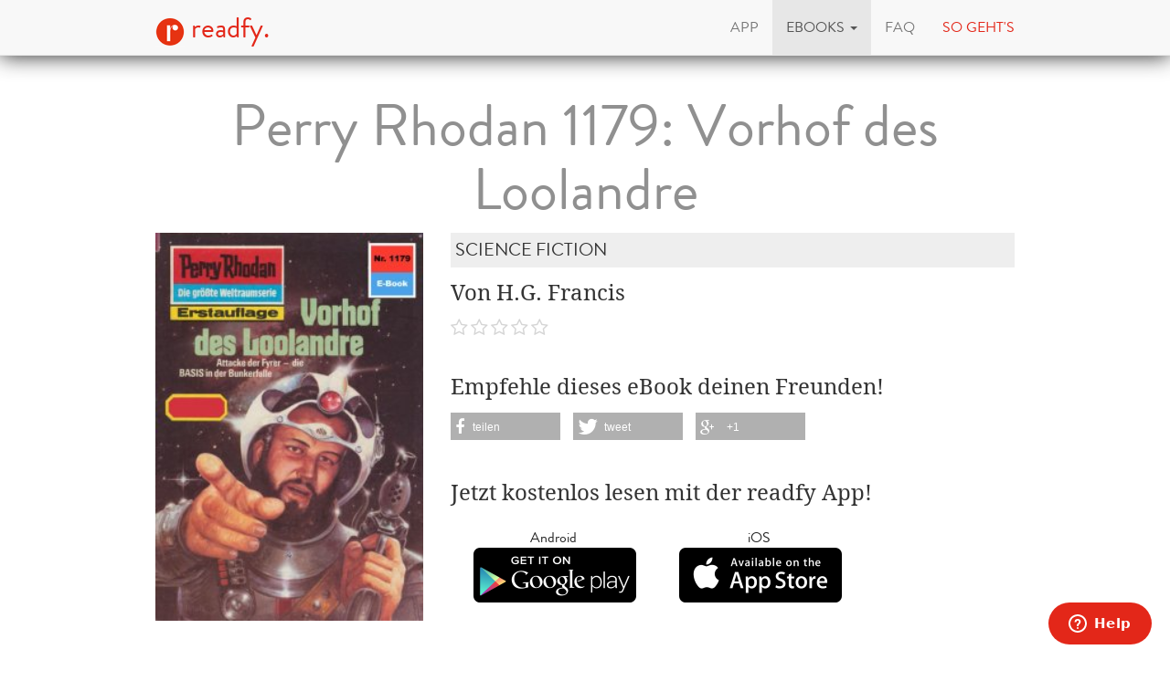

--- FILE ---
content_type: text/html; charset=utf-8
request_url: https://www.readfy.com/de/ebooks/6780-perry-rhodan-1179-vorhof-des-loolandre/
body_size: 10248
content:
<!DOCTYPE html>
<html lang="de">
  <head prefix="og: http://ogp.me/ns# fb: http://ogp.me/ns/fb# books: http://ogp.me/ns/books#">
    <title>H.G. Francis: Perry Rhodan 1179: Vorhof des Loolandre - als eBook kostenlos bei readfy!</title>
    <!-- So you want to read code? Have a look to our free IT books: https://www.readfy.com/ebooks/genre/19/?order_by=most-read -->
    <meta charset="utf-8">
    <!--[if IE]><link rel="shortcut icon" href="/static/img/logo32.ico"><![endif]-->
    <link rel="apple-touch-icon-precomposed" href="/static/img/logo152.png">
    <link rel="icon" href="/static/img/logo96.png">
    <meta name="author" content="readfy GmbH">
    <meta name="description" content="H.G. Francis - Perry Rhodan 1179: Vorhof des Loolandre: Attacke der Fyrer - die BASIS in der Bunkerfalle Wir blenden zurück in den Mai des Jahres 427 NGZ - in die Zeit also, da ...">
    <meta name="viewport" content="width=device-width, user-scalable=no, initial-scale=0.75">
    <meta name="apple-itunes-app" content="app-id=908973163">
    <meta property="fb:app_id" content="596309787075366">
    <meta name="google-site-verification" content="KbhS0JGR7jlwPyz2C8--L9zqrOZCHrQPbQhl-cYIsfM">
    <meta name="msvalidate.01" content="682EEF84379804F0FCECEE7109EFE7F6">
    <meta property="og:site_name" content="readfy">
    <meta property="og:type" content="books.book">
    <meta property="og:title" content="Perry Rhodan 1179: Vorhof des Loolandre">
    <meta property="og:image" content="https://media.readfy.com/cover/9783845311784/354/perry-rhodan-1179-vorhof-des-loolandre.jpg">
    <meta property="og:description" content="Attacke der Fyrer - die BASIS in der Bunkerfalle Wir blenden zurück in den Mai des Jahres 427 NGZ - in die Zeit also, da die Menschen auf der im Grauen Korridor gefangenen Erde den Angriffen Vishnas, der abtrünnigen Kosmokratin, erlegen sind. Schauplatz des Geschehens ist die ferne Galaxis M 82, in der die Endlose Armada und Perry Rhodans Galaktische Flotte operieren. Letztere hat inzwischen auf ihrer Suche nach dem Lenker oder der Zentralstelle der Endlosen Armada die ersten beiden Pforten des Loolandre passiert, und die Besatzung der rund 20.000 Schiffe, zu denen noch die Expedition der Kranen gestoßen ist, ...">
    <meta property="og:url" content="https://www.readfy.com/de/ebooks/6780-perry-rhodan-1179-vorhof-des-loolandre/">
    <link rel="canonical" href="https://www.readfy.com/de/ebooks/6780-perry-rhodan-1179-vorhof-des-loolandre/">
    <meta property="books:isbn" content="9783845311784">
    <meta property="books:page_count" content="64">
    <meta name="twitter:card" content="product">
    <meta name="twitter:site" content="@_readfy">
    <meta name="twitter:creator" content="@_readfy">
    <meta name="twitter:domain" content="readfy.com">
    <meta name="twitter:label1" content="Autor">
    <meta name="twitter:data1" content="H.G. Francis">
    <meta name="twitter:label2" content="Genre">
    <meta name="twitter:data2" content="Science Fiction">
    <meta name="twitter:image" content="https://media.readfy.com/cover/9783845311784/354/perry-rhodan-1179-vorhof-des-loolandre.jpg">
    <meta name="twitter:app:country" content="DE">
    <meta name="twitter:app:name:iphone" content="readfy">
    <meta name="twitter:app:id:iphone" content="908973163">
    <meta name="twitter:app:name:ipad" content="readfy">
    <meta name="twitter:app:id:ipad" content="908973163">
    <meta name="twitter:app:name:googleplay" content="readfy">
    <meta name="twitter:app:id:googleplay" content="com.readfy.app">
    <link rel="stylesheet" href="/static/c/css/d8948fb857f3.css" type="text/css" />
    <script>/*<![CDATA[*/window.zEmbed||function(e,t){var n,o,d,i,s,a=[],r=document.createElement("iframe");window.zEmbed=function(){a.push(arguments)},window.zE=window.zE||window.zEmbed,r.src="javascript:false",r.title="",r.role="presentation",(r.frameElement||r).style.cssText="display: none",d=document.getElementsByTagName("script"),d=d[d.length-1],d.parentNode.insertBefore(r,d),i=r.contentWindow,s=i.document;try{o=s}catch(c){n=document.domain,r.src='javascript:var d=document.open();d.domain="'+n+'";void(0);',o=s}o.open()._l=function(){var o=this.createElement("script");n&&(this.domain=n),o.id="js-iframe-async",o.src=e,this.t=+new Date,this.zendeskHost=t,this.zEQueue=a,this.body.appendChild(o)},o.write('<body onload="document._l();">'),o.close()}("//assets.zendesk.com/embeddable_framework/main.js","readfy1.zendesk.com");/*]]>*/</script>
      <link rel="alternate" hreflang="de" href="https://www.readfy.com/de/ebooks/6780-perry-rhodan-1179-vorhof-des-loolandre/" />
      <link rel="alternate" hreflang="en" href="https://www.readfy.com/en/ebooks/6780-perry-rhodan-1179-vorhof-des-loolandre/" />
  </head>
  <body>
    <div class="container">
      <nav class="navbar navbar-default navbar-fixed-top yamm" role="navigation">
        <div class="container">
          <div class="navbar-header">
            <button type="button" class="navbar-toggle" data-toggle="collapse" data-target=".navbar-collapse">
              <span class="sr-only">Navigation</span>
              <span class="icon-bar"></span>
              <span class="icon-bar"></span>
              <span class="icon-bar"></span>
            </button>
            <a class="navbar-brand" href="/de/" title="Home"><img src="/static/img/logo32.png" id="logo" alt="readfy Logo"> readfy.</a>
          </div>
          <div class="navbar-collapse collapse">
            <ul class="nav navbar-nav navbar-right">
              <li class="">
                <a href="/de/app/" title="App"><span>App</span></a>
              </li>
              <li class=" active dropdown yamm-fw">
                <a class="dropdown-toggle" data-toggle="dropdown" role="button" aria-expanded="false" href="#" title="eBooks"><span>eBooks</span> <span class="caret"></span></a>
                <ul class="dropdown-menu">
                  <li>
                    <div class="yamm-content">
                      <div class="row">
                        <div class="menu-category">
                          <p class="category-title">Übersicht</p>
                          <div class="menu-items">
                            <a class="item big" href="/de/ebooks/top-titel/" title="Unsere Top Titel"><i class="fa fa-fw fa-3x fa-trophy"></i> <span>Unsere Top Titel</span></a>
                            <a class="item big" href="/de/ebooks/serien/" title="eBook Serien"><i class="fa fa-fw fa-3x fa-list-ol"></i> <span>eBook Serien</span></a>
                            <a class="item big" href="/de/unsere-themen/" title="Unsere Themen"><i class="fa fa-fw fa-3x fa-bullhorn"></i> <span>Unsere Themen</span></a>
                          </div>
                        </div>
                        <div class="menu-category">
                          <p class="category-title">Top Listen</p>
                          <div class="menu-items">
                            <a class="item" href="/de/ebooks/neu-bei-readfy/" title="Neu bei Readfy"><span>Neu bei Readfy</span></a>
                            <a class="item" href="/de/ebooks/meistgelesen-bei-readfy/" title="Meist gelesen"><span>Meist gelesen</span></a>
                            <a class="item" href="/de/ebooks/zuletzt-rezensiert-bei-readfy/" title="Zuletzt rezensiert"><span>Zuletzt rezensiert</span></a>
                            <a class="item" href="/de/ebooks/aktuell-gelesen-bei-readfy/" title="Aktuell gelesen"><span>Aktuell gelesen</span></a>
                            <a class="item" href="/de/ebooks/leselisten/" title="Öffentliche Leselisten"><span>Öffentliche Leselisten</span></a>
                            <a class="item" href="/de/ebooks/leselisten/9298-titel-der-woche/" title="Titel der Woche"><span>Titel der Woche</span></a>
                          </div>
                        </div>
                        <div class="menu-category">
                          <p class="category-title">Top Genres</p>
                          <div class="menu-items">
                            <a class="item" href="/de/ebooks/genre/16-belletristik-literatur/" title="Belletristik &amp; Literatur"><span>Belletristik &amp; Literatur</span></a>
                            <a class="item" href="/de/ebooks/genre/7-erotik/" title="Erotik"><span>Erotik</span></a>
                            <a class="item" href="/de/ebooks/genre/20-fantasy/" title="Fantasy"><span>Fantasy</span></a>
                            <a class="item" href="/de/ebooks/genre/17-krimis-thriller/" title="Krimis &amp; Thriller"><span>Krimis &amp; Thriller</span></a>
                            <a class="item" href="/de/ebooks/genre/10-liebesromane/" title="Liebesromane"><span>Liebesromane</span></a>
                            <a class="item" href="/de/ebooks/genre/15-science-fiction/" title="Science Fiction"><span>Science Fiction</span></a>
                          </div>
                        </div>
                        <div class="menu-category">
                          <p class="category-title">Weitere Genres</p>
                          <div class="menu-items">
                            <a class="item" href="/de/ebooks/genre/8-historische-romane/" title="Historische Romane"><span>Historische Romane</span></a>
                            <a class="item" href="/de/ebooks/genre/23-horror-mystery/" title="Horror &amp; Mystery"><span>Horror &amp; Mystery</span></a>
                            <a class="item" href="/de/ebooks/genre/25-jugendbuch/" title="Jugendbuch"><span>Jugendbuch</span></a>
                            <a class="item" href="/de/ebooks/genre/1-sachbuch/" title="Sachbuch"><span>Sachbuch</span></a>
                            <a class="item big" href="/de/ebooks/genre/" title="Alle Genres"><i class="fa fa-fw fa-3x fa-indent"></i> <span>Alle Genres</span></a>
                          </div>
                        </div>
                      </div>
                    </div>
                  </li>
                </ul>
              </li>
              <li class="">
                <a href="/de/faq/" title="FAQ"><span>FAQ</span></a>
              </li>
              <li class="red">
                <a href="#how-it-works" id="how-it-works-button" data-toggle="modal" data-target="#how-it-works"><span>So geht's</span></a>
              </li>
            </ul>
          </div>
        </div>
      </nav>
    </div>
    <main class="container book-detail content">
      <article class="book" itemscope itemtype="http://schema.org/Book">
        <link itemprop="bookFormat" href="http://schema.org/EBook">
        <h1 itemprop="name" class="booktitle">Perry Rhodan 1179: Vorhof des Loolandre</h1>
        <section class="overview">
          <div class="row">
            <div class="image-area">
              <img itemprop="image" class="image-responsive" src="https://media.readfy.com/cover/9783845311784/236/perry-rhodan-1179-vorhof-des-loolandre.jpg" alt="eBook: Perry Rhodan 1179: Vorhof des Loolandre">
            </div>
            <div class="info-area">
              <p class="genre" itemprop="genre">Science Fiction</p>
              <p class="book-author" itemprop="author" content="H.G. Francis">Von H.G. Francis</p>
              <p class="stars clearfix">
                <span class="rating stars-00"></span>
              </p>
              <div class="share hidden-sm hidden-xs">
                <p>Empfehle dieses eBook deinen Freunden!</p>
                <div class="shariff" data-services="[&quot;facebook&quot;,&quot;twitter&quot;,&quot;googleplus&quot;]" data-theme="grey"></div>
              </div>
              <div class="store-container">
                <p>Jetzt kostenlos lesen mit der readfy App!</p>
      <div class="store-links">
        <div class="store-link">
          <a class="darken" target="_blank" title="Lade die App aus dem Google Play Store herunter" href="https://play.google.com/store/apps/details?id=com.readfy.app" data-os="Android" data-position="book-detail">
            <p>Android</p>
            <img src="/static/img/play_store_60.png" alt="App Store Logo">
          </a>
        </div>
        <div class="store-link">
          <a class="darken" target="_blank" title="Lade die App aus dem Apple App Store herunter" href="https://itunes.apple.com/app/id908973163" data-os="iOS" data-position="book-detail">
            <p>iOS</p>
            <img src="/static/img/apple_store_60.png" alt="Play Store Logo">
          </a>
        </div>
      </div>
              </div>
            </div>
          </div>
        </section>
        <section class="details" id="details">
          <h3>Über das eBook</h3>
          <div class="text-justify" itemprop="description"><p>Attacke der Fyrer - die BASIS in der Bunkerfalle</p>
<p>Wir blenden zurück in den Mai des Jahres 427 NGZ - in die Zeit also, da die Menschen auf der im Grauen Korridor gefangenen Erde den Angriffen Vishnas, der abtrünnigen Kosmokratin, erlegen sind.<br />Schauplatz des Geschehens ist die ferne Galaxis M 82, in der die Endlose Armada und Perry Rhodans Galaktische Flotte operieren. Letztere hat inzwischen auf ihrer Suche nach dem Lenker oder der Zentralstelle der Endlosen Armada die ersten beiden Pforten des Loolandre passiert, und die Besatzung der rund 20.000 Schiffe, zu denen noch die Expedition der Kranen gestoßen ist, scheinen die Wirren der verschobenen Wirklichkeit hinter sich gelassen zu haben.<br />Dies gilt fürs erste! Doch schon bei der Annäherung an Pforte drei beginnen erneut die Schwierigkeiten für die Terraner. Chmekyr, der Pförtner, taucht in tausendfacher Version an Bord der Raumschiffe auf, treibt seine üblen Spiele mit den Menschen und bringt die ganze Flotte in Gefahr.<br />Doch nach Formulierung der &quot;vierten Weisheit&quot; weicht das Chaos, und auch die letzte Pforte kann überwunden werden. Jetzt erreicht die Flotte einen düsteren, unheimlichen Sektor, in dem das Licht der Sterne verschluckt wird. Es ist der VORHOF DES LOOLANDRE ...</p></div>
          <br>
          <h3>Über den Autor</h3>
          <div class="text-justify" itemprop="description"><p>H.G. FRANCIS</p>
<p>Ob Kinder- und Jugendbücher, Tierabenteuer, Science Fiction, Detektivgeschichten, Gruselstorys oder Erwachsenenromane - H.G. Francis weiß in den verschiedensten Genres zu überzeugen. Darüber hinaus machte sich der PERRY RHODAN-Autor einen Namen als Autor und Regisseur von Hörspielen und Drehbüchern für Fernsehserien.</p>
<p>Hans Gerhard Franciskowsky, wie der 1936 geborene Schriftsteller mit bürgerlichem Namen heißt, veröffentlichte bereits mit 26 seinen ersten Roman &quot;Die fünf Oligos&quot;. 1970 erfolgte der Einstieg in das Team von ATLAN, ein Jahr darauf bei der PERRY RHODAN-Serie, für die er bis heute schreibt. Im September 2002 erschien sein zweihundertster Beitrag zur Serie! Im Lauf der Jahre sorgte Francis&#39; Arbeit immer wieder für Diskussionen. Zuletzt, als er den Mausbiber Gucky (vorgeblich, wie herausstellte) sterben ließ. Neben seinen Serienromanen verfasste Francis eine Vielzahl anderer Science Fiction; sein Roman &quot;Die vom fünften Hundert&quot; wird zu den besten Werken der deutschen Nachkriegs-SF gezählt.</p>
<p>Der Umwelt- und Tierschutz liegt H.G. Francis nahe. Immer wieder nimmt er in seinen Romanen darauf Bezug, zum Beispiel mit der außerordentlich erfolgreichen Jugendbuchserie &quot;Wendy&quot; um den Reiterhof Rosenborg und verschiedenen Tierbuch-Serien. Für diese Themen recherchierte der Autor weltweit. Reisen nach Indien (Tiger), Ostafrika (Elefanten), China (Pandabären), zu den Azoren (Pottwale), Florida (Delfine) oder Kanada (Grizzlys und Sattelrobben) bringen neue Erkenntnisse, die in seine Arbeit einfließen und ihnen Authentizität verleihen.</p>
<p>Ein weiterer Schwerpunkt seiner Arbeit sind Drehbücher für so erfolgreiche Hörspielserien wie &quot;TKKG&quot;, &quot;Die drei Fragezeichen&quot;, &quot;Die fünf Freunde&quot;, &quot;Edgar Wallace&quot;, &quot;Gruselserie&quot;, &quot;Commander Perkins&quot;, &quot;Masters of the Univers&quot; oder &quot;Wendy&quot; und viele andere.</p>
<p>Insgesamt entstanden rund 600 Hörspiele, bei denen der Autor teilweise selbst Regie führte. Dafür wurde H.G. Francis mit zahlreichen Goldenen und Platin-Schallplatten ausgezeichnet. Die Gesamtauflage seiner Hörspiele beträgt 120.000.000!</p>
<p>Detektivromane, Kurzgeschichten und Drehbücher für Fernsehsendungen ergänzen das umfangreiche Schaffen des Schriftstellers. &quot;Ich wäre als Schriftsteller auf keinen Fall ausgefüllt und zufrieden, könnte ich nur in einem Genre arbeiten&quot;, bekennt er. &quot;Wichtig ist für mich die Vielfalt und die Herausforderung durch neue Themenkreise. Das Spektrum der Themen kann gar nicht weit genug für mich sein.&quot;</p>
<p>Mit Heft 2237 &quot;Welt der Hyperkristalle&quot; nahm H. G. Francis seinen Abschied von der Serie.</p></div>
        </section>
        <section class="related-books">
          <h3>Diese eBooks könnten Ihnen auch gefallen</h3>
      <section class="featured-stripe" itemscope itemtype="http://schema.org/ItemList">
        <div class="highlight">
          <a href="/de/ebooks/serien/38-perry-rhodan-erstauflage/" itemprop="url" >
            <h3 class="pull-left title" itemprop="name">eBooks von der selben Serie</h3>
            <p class="pull-right more">Alle &nbsp;<i class="fa fa-chevron-right"></i></p>
          </a>
        </div>
        <hr>
        <div class="stripe">
          <ul>
            <li class="book-small" itemscope itemtype="http://schema.org/Book" itemprop="itemListElement">
              <a href="https://www.readfy.com/de/ebooks/6318-perry-rhodan-1-unternehmen-stardust/" itemprop="url" title="Details zum eBook Perry Rhodan 1: Unternehmen Stardust">
                <img itemprop="image" src="https://media.readfy.com/cover/9783845300009/118/perry-rhodan-1-unternehmen-stardust.jpg" alt="eBook: Perry Rhodan 1: Unternehmen Stardust"><meta itemprop="name" content="Perry Rhodan 1: Unternehmen Stardust">
              </a>
            </li>
            <li class="book-small" itemscope itemtype="http://schema.org/Book" itemprop="itemListElement">
              <a href="https://www.readfy.com/de/ebooks/6319-perry-rhodan-2-die-dritte-macht/" itemprop="url" title="Details zum eBook Perry Rhodan 2: Die dritte Macht">
                <img itemprop="image" src="https://media.readfy.com/cover/9783845300016/118/perry-rhodan-2-die-dritte-macht.jpg" alt="eBook: Perry Rhodan 2: Die dritte Macht"><meta itemprop="name" content="Perry Rhodan 2: Die dritte Macht">
              </a>
            </li>
            <li class="book-small" itemscope itemtype="http://schema.org/Book" itemprop="itemListElement">
              <a href="https://www.readfy.com/de/ebooks/6320-perry-rhodan-3-die-strahlende-kuppel/" itemprop="url" title="Details zum eBook Perry Rhodan 3: Die strahlende Kuppel">
                <img itemprop="image" src="https://media.readfy.com/cover/9783845300023/118/perry-rhodan-3-die-strahlende-kuppel.jpg" alt="eBook: Perry Rhodan 3: Die strahlende Kuppel"><meta itemprop="name" content="Perry Rhodan 3: Die strahlende Kuppel">
              </a>
            </li>
            <li class="book-small" itemscope itemtype="http://schema.org/Book" itemprop="itemListElement">
              <a href="https://www.readfy.com/de/ebooks/6321-perry-rhodan-4-gotterdammerung/" itemprop="url" title="Details zum eBook Perry Rhodan 4: Götterdämmerung">
                <img itemprop="image" src="https://media.readfy.com/cover/9783845300030/118/perry-rhodan-4-gotterdammerung.jpg" alt="eBook: Perry Rhodan 4: Götterdämmerung"><meta itemprop="name" content="Perry Rhodan 4: Götterdämmerung">
              </a>
            </li>
            <li class="book-small" itemscope itemtype="http://schema.org/Book" itemprop="itemListElement">
              <a href="https://www.readfy.com/de/ebooks/6349-perry-rhodan-5-atom-alarm/" itemprop="url" title="Details zum eBook Perry Rhodan 5: Atom-Alarm">
                <img itemprop="image" src="https://media.readfy.com/cover/9783845300047/118/perry-rhodan-5-atom-alarm.jpg" alt="eBook: Perry Rhodan 5: Atom-Alarm"><meta itemprop="name" content="Perry Rhodan 5: Atom-Alarm">
              </a>
            </li>
            <li class="book-small" itemscope itemtype="http://schema.org/Book" itemprop="itemListElement">
              <a href="https://www.readfy.com/de/ebooks/6350-perry-rhodan-6-das-mutanten-korps/" itemprop="url" title="Details zum eBook Perry Rhodan 6: Das Mutanten-Korps">
                <img itemprop="image" src="https://media.readfy.com/cover/9783845300054/118/perry-rhodan-6-das-mutanten-korps.jpg" alt="eBook: Perry Rhodan 6: Das Mutanten-Korps"><meta itemprop="name" content="Perry Rhodan 6: Das Mutanten-Korps">
              </a>
            </li>
            <li class="book-small" itemscope itemtype="http://schema.org/Book" itemprop="itemListElement">
              <a href="https://www.readfy.com/de/ebooks/1963-perry-rhodan-7-invasion-aus-dem-all/" itemprop="url" title="Details zum eBook Perry Rhodan 7: Invasion aus dem All">
                <img itemprop="image" src="https://media.readfy.com/cover/9783845300061/118/perry-rhodan-7-invasion-aus-dem-all.jpg" alt="eBook: Perry Rhodan 7: Invasion aus dem All"><meta itemprop="name" content="Perry Rhodan 7: Invasion aus dem All">
              </a>
            </li>
            <li class="book-small" itemscope itemtype="http://schema.org/Book" itemprop="itemListElement">
              <a href="https://www.readfy.com/de/ebooks/6351-perry-rhodan-8-die-venusbasis/" itemprop="url" title="Details zum eBook Perry Rhodan 8: Die Venusbasis">
                <img itemprop="image" src="https://media.readfy.com/cover/9783845300078/118/perry-rhodan-8-die-venusbasis.jpg" alt="eBook: Perry Rhodan 8: Die Venusbasis"><meta itemprop="name" content="Perry Rhodan 8: Die Venusbasis">
              </a>
            </li>
            <li class="book-small" itemscope itemtype="http://schema.org/Book" itemprop="itemListElement">
              <a href="https://www.readfy.com/de/ebooks/6352-perry-rhodan-9-hilfe-fur-die-erde/" itemprop="url" title="Details zum eBook Perry Rhodan 9: Hilfe für die Erde">
                <img itemprop="image" src="https://media.readfy.com/cover/9783845300085/118/perry-rhodan-9-hilfe-fur-die-erde.jpg" alt="eBook: Perry Rhodan 9: Hilfe für die Erde"><meta itemprop="name" content="Perry Rhodan 9: Hilfe für die Erde">
              </a>
            </li>
            <li class="book-small" itemscope itemtype="http://schema.org/Book" itemprop="itemListElement">
              <a href="https://www.readfy.com/de/ebooks/6353-perry-rhodan-10-raumschlacht-im-wega-sektor/" itemprop="url" title="Details zum eBook Perry Rhodan 10: Raumschlacht im Wega-Sektor">
                <img itemprop="image" src="https://media.readfy.com/cover/9783845300092/118/perry-rhodan-10-raumschlacht-im-wega-sektor.jpg" alt="eBook: Perry Rhodan 10: Raumschlacht im Wega-Sektor"><meta itemprop="name" content="Perry Rhodan 10: Raumschlacht im Wega-Sektor">
              </a>
            </li>
            <li class="book-small" itemscope itemtype="http://schema.org/Book" itemprop="itemListElement">
              <a href="https://www.readfy.com/de/ebooks/6354-perry-rhodan-11-mutanten-im-einsatz/" itemprop="url" title="Details zum eBook Perry Rhodan 11: Mutanten im Einsatz">
                <img itemprop="image" src="https://media.readfy.com/cover/9783845300108/118/perry-rhodan-11-mutanten-im-einsatz.jpg" alt="eBook: Perry Rhodan 11: Mutanten im Einsatz"><meta itemprop="name" content="Perry Rhodan 11: Mutanten im Einsatz">
              </a>
            </li>
            <li class="book-small" itemscope itemtype="http://schema.org/Book" itemprop="itemListElement">
              <a href="https://www.readfy.com/de/ebooks/6355-perry-rhodan-12-das-geheimnis-der-zeitgruft/" itemprop="url" title="Details zum eBook Perry Rhodan 12: Das Geheimnis der Zeitgruft">
                <img itemprop="image" src="https://media.readfy.com/cover/9783845300115/118/perry-rhodan-12-das-geheimnis-der-zeitgruft.jpg" alt="eBook: Perry Rhodan 12: Das Geheimnis der Zeitgruft"><meta itemprop="name" content="Perry Rhodan 12: Das Geheimnis der Zeitgruft">
              </a>
            </li>
            <li class="book-small" itemscope itemtype="http://schema.org/Book" itemprop="itemListElement">
              <a href="https://www.readfy.com/de/ebooks/6356-perry-rhodan-13-die-festung-der-sechs-monde/" itemprop="url" title="Details zum eBook Perry Rhodan 13: Die Festung der sechs Monde">
                <img itemprop="image" src="https://media.readfy.com/cover/9783845300122/118/perry-rhodan-13-die-festung-der-sechs-monde.jpg" alt="eBook: Perry Rhodan 13: Die Festung der sechs Monde"><meta itemprop="name" content="Perry Rhodan 13: Die Festung der sechs Monde">
              </a>
            </li>
            <li class="book-small" itemscope itemtype="http://schema.org/Book" itemprop="itemListElement">
              <a href="https://www.readfy.com/de/ebooks/6357-perry-rhodan-14-das-galaktische-ratsel/" itemprop="url" title="Details zum eBook Perry Rhodan 14: Das galaktische Rätsel">
                <img itemprop="image" src="https://media.readfy.com/cover/9783845300139/118/perry-rhodan-14-das-galaktische-ratsel.jpg" alt="eBook: Perry Rhodan 14: Das galaktische Rätsel"><meta itemprop="name" content="Perry Rhodan 14: Das galaktische Rätsel">
              </a>
            </li>
            <li class="book-small" itemscope itemtype="http://schema.org/Book" itemprop="itemListElement">
              <a href="https://www.readfy.com/de/ebooks/6358-perry-rhodan-15-die-spur-durch-zeit-und-raum/" itemprop="url" title="Details zum eBook Perry Rhodan 15: Die Spur durch Zeit und Raum">
                <img itemprop="image" src="https://media.readfy.com/cover/9783845300146/118/perry-rhodan-15-die-spur-durch-zeit-und-raum.jpg" alt="eBook: Perry Rhodan 15: Die Spur durch Zeit und Raum"><meta itemprop="name" content="Perry Rhodan 15: Die Spur durch Zeit und Raum">
              </a>
            </li>
            <li class="book-small" itemscope itemtype="http://schema.org/Book" itemprop="itemListElement">
              <a href="https://www.readfy.com/de/ebooks/6359-perry-rhodan-16-die-geister-von-gol/" itemprop="url" title="Details zum eBook Perry Rhodan 16: Die Geister von Gol">
                <img itemprop="image" src="https://media.readfy.com/cover/9783845300153/118/perry-rhodan-16-die-geister-von-gol.jpg" alt="eBook: Perry Rhodan 16: Die Geister von Gol"><meta itemprop="name" content="Perry Rhodan 16: Die Geister von Gol">
              </a>
            </li>
            <li class="book-small" itemscope itemtype="http://schema.org/Book" itemprop="itemListElement">
              <a href="https://www.readfy.com/de/ebooks/6360-perry-rhodan-17-planet-der-sterbenden-sonne/" itemprop="url" title="Details zum eBook Perry Rhodan 17: Planet der sterbenden Sonne">
                <img itemprop="image" src="https://media.readfy.com/cover/9783845300160/118/perry-rhodan-17-planet-der-sterbenden-sonne.jpg" alt="eBook: Perry Rhodan 17: Planet der sterbenden Sonne"><meta itemprop="name" content="Perry Rhodan 17: Planet der sterbenden Sonne">
              </a>
            </li>
            <li class="book-small" itemscope itemtype="http://schema.org/Book" itemprop="itemListElement">
              <a href="https://www.readfy.com/de/ebooks/6361-perry-rhodan-18-die-rebellen-von-tuglan/" itemprop="url" title="Details zum eBook Perry Rhodan 18: Die Rebellen von Tuglan">
                <img itemprop="image" src="https://media.readfy.com/cover/9783845300177/118/perry-rhodan-18-die-rebellen-von-tuglan.jpg" alt="eBook: Perry Rhodan 18: Die Rebellen von Tuglan"><meta itemprop="name" content="Perry Rhodan 18: Die Rebellen von Tuglan">
              </a>
            </li>
            <li class="book-small" itemscope itemtype="http://schema.org/Book" itemprop="itemListElement">
              <a href="https://www.readfy.com/de/ebooks/6362-perry-rhodan-19-der-unsterbliche/" itemprop="url" title="Details zum eBook Perry Rhodan 19: Der Unsterbliche">
                <img itemprop="image" src="https://media.readfy.com/cover/9783845300184/118/perry-rhodan-19-der-unsterbliche.jpg" alt="eBook: Perry Rhodan 19: Der Unsterbliche"><meta itemprop="name" content="Perry Rhodan 19: Der Unsterbliche">
              </a>
            </li>
            <li class="book-small" itemscope itemtype="http://schema.org/Book" itemprop="itemListElement">
              <a href="https://www.readfy.com/de/ebooks/6363-perry-rhodan-20-venus-in-gefahr/" itemprop="url" title="Details zum eBook Perry Rhodan 20: Venus in Gefahr">
                <img itemprop="image" src="https://media.readfy.com/cover/9783845300191/118/perry-rhodan-20-venus-in-gefahr.jpg" alt="eBook: Perry Rhodan 20: Venus in Gefahr"><meta itemprop="name" content="Perry Rhodan 20: Venus in Gefahr">
              </a>
            </li>
            <li class="book-small" itemscope itemtype="http://schema.org/Book" itemprop="itemListElement">
              <a href="https://www.readfy.com/de/ebooks/6364-perry-rhodan-21-der-atomkrieg-findet-nicht-statt/" itemprop="url" title="Details zum eBook Perry Rhodan 21: Der Atomkrieg findet nicht statt">
                <img itemprop="image" src="https://media.readfy.com/cover/9783845300207/118/perry-rhodan-21-der-atomkrieg-findet-nicht-statt.jpg" alt="eBook: Perry Rhodan 21: Der Atomkrieg findet nicht statt"><meta itemprop="name" content="Perry Rhodan 21: Der Atomkrieg findet nicht statt">
              </a>
            </li>
            <li class="book-small" itemscope itemtype="http://schema.org/Book" itemprop="itemListElement">
              <a href="https://www.readfy.com/de/ebooks/6365-perry-rhodan-22-thoras-flucht/" itemprop="url" title="Details zum eBook Perry Rhodan 22: Thoras Flucht">
                <img itemprop="image" src="https://media.readfy.com/cover/9783845300214/118/perry-rhodan-22-thoras-flucht.jpg" alt="eBook: Perry Rhodan 22: Thoras Flucht"><meta itemprop="name" content="Perry Rhodan 22: Thoras Flucht">
              </a>
            </li>
            <li class="book-small" itemscope itemtype="http://schema.org/Book" itemprop="itemListElement">
              <a href="https://www.readfy.com/de/ebooks/6366-perry-rhodan-23-geheimschaltung-x/" itemprop="url" title="Details zum eBook Perry Rhodan 23: Geheimschaltung X">
                <img itemprop="image" src="https://media.readfy.com/cover/9783845300221/118/perry-rhodan-23-geheimschaltung-x.jpg" alt="eBook: Perry Rhodan 23: Geheimschaltung X"><meta itemprop="name" content="Perry Rhodan 23: Geheimschaltung X">
              </a>
            </li>
            <li class="book-small" itemscope itemtype="http://schema.org/Book" itemprop="itemListElement">
              <a href="https://www.readfy.com/de/ebooks/6367-perry-rhodan-24-im-dschungel-der-urwelt/" itemprop="url" title="Details zum eBook Perry Rhodan 24: Im Dschungel der Urwelt">
                <img itemprop="image" src="https://media.readfy.com/cover/9783845300238/118/perry-rhodan-24-im-dschungel-der-urwelt.jpg" alt="eBook: Perry Rhodan 24: Im Dschungel der Urwelt"><meta itemprop="name" content="Perry Rhodan 24: Im Dschungel der Urwelt">
              </a>
            </li>
            <li class="book-small" itemscope itemtype="http://schema.org/Book" itemprop="itemListElement">
              <a href="https://www.readfy.com/de/ebooks/6368-perry-rhodan-25-der-overhead/" itemprop="url" title="Details zum eBook Perry Rhodan 25: Der Overhead">
                <img itemprop="image" src="https://media.readfy.com/cover/9783845300245/118/perry-rhodan-25-der-overhead.jpg" alt="eBook: Perry Rhodan 25: Der Overhead"><meta itemprop="name" content="Perry Rhodan 25: Der Overhead">
              </a>
            </li>
          </ul>
        </div>
      </section>
      <section class="featured-stripe" itemscope itemtype="http://schema.org/ItemList">
        <div class="highlight">
          <a>
            <h3 class="pull-left title" itemprop="name">eBooks vom selben Autor</h3>
          </a>
        </div>
        <hr>
        <div class="stripe">
          <ul>
            <li class="book-small" itemscope itemtype="http://schema.org/Book" itemprop="itemListElement">
              <a href="https://www.readfy.com/de/ebooks/5853-perry-rhodan-750-ein-freund-der-posbis/" itemprop="url" title="Details zum eBook Perry Rhodan 750: Ein Freund der Posbis">
                <img itemprop="image" src="https://media.readfy.com/cover/9783845307497/118/perry-rhodan-750-ein-freund-der-posbis.jpg" alt="eBook: Perry Rhodan 750: Ein Freund der Posbis"><meta itemprop="name" content="Perry Rhodan 750: Ein Freund der Posbis">
              </a>
            </li>
            <li class="book-small" itemscope itemtype="http://schema.org/Book" itemprop="itemListElement">
              <a href="https://www.readfy.com/de/ebooks/298488-atlan-19-piraten-der-sterne-blauband/" itemprop="url" title="Details zum eBook Atlan 19: Piraten der Sterne (Blauband)">
                <img itemprop="image" src="https://media.readfy.com/cover/9783845333182/118/atlan-19-piraten-der-sterne-blauband.jpg" alt="eBook: Atlan 19: Piraten der Sterne (Blauband)"><meta itemprop="name" content="Atlan 19: Piraten der Sterne (Blauband)">
              </a>
            </li>
            <li class="book-small" itemscope itemtype="http://schema.org/Book" itemprop="itemListElement">
              <a href="https://www.readfy.com/de/ebooks/5707-perry-rhodan-538-die-panikmacher/" itemprop="url" title="Details zum eBook Perry Rhodan 538: Die Panikmacher">
                <img itemprop="image" src="https://media.readfy.com/cover/9783845305370/118/perry-rhodan-538-die-panikmacher.jpg" alt="eBook: Perry Rhodan 538: Die Panikmacher"><meta itemprop="name" content="Perry Rhodan 538: Die Panikmacher">
              </a>
            </li>
            <li class="book-small" itemscope itemtype="http://schema.org/Book" itemprop="itemListElement">
              <a href="https://www.readfy.com/de/ebooks/6839-perry-rhodan-1265-die-heilende-gottin/" itemprop="url" title="Details zum eBook Perry Rhodan 1265: Die heilende Göttin">
                <img itemprop="image" src="https://media.readfy.com/cover/9783845312644/118/perry-rhodan-1265-die-heilende-gottin.jpg" alt="eBook: Perry Rhodan 1265: Die heilende Göttin"><meta itemprop="name" content="Perry Rhodan 1265: Die heilende Göttin">
              </a>
            </li>
            <li class="book-small" itemscope itemtype="http://schema.org/Book" itemprop="itemListElement">
              <a href="https://www.readfy.com/de/ebooks/2595-perry-rhodan-1458-die-spur-der-haluter/" itemprop="url" title="Details zum eBook Perry Rhodan 1458: Die Spur der Haluter">
                <img itemprop="image" src="https://media.readfy.com/cover/9783845314570/118/perry-rhodan-1458-die-spur-der-haluter.jpg" alt="eBook: Perry Rhodan 1458: Die Spur der Haluter"><meta itemprop="name" content="Perry Rhodan 1458: Die Spur der Haluter">
              </a>
            </li>
            <li class="book-small" itemscope itemtype="http://schema.org/Book" itemprop="itemListElement">
              <a href="https://www.readfy.com/de/ebooks/6713-perry-rhodan-1079-station-der-freien/" itemprop="url" title="Details zum eBook Perry Rhodan 1079: Station der Freien">
                <img itemprop="image" src="https://media.readfy.com/cover/9783845310787/118/perry-rhodan-1079-station-der-freien.jpg" alt="eBook: Perry Rhodan 1079: Station der Freien"><meta itemprop="name" content="Perry Rhodan 1079: Station der Freien">
              </a>
            </li>
            <li class="book-small" itemscope itemtype="http://schema.org/Book" itemprop="itemListElement">
              <a href="https://www.readfy.com/de/ebooks/4144-atlan-143-die-kampfer-von-karagam/" itemprop="url" title="Details zum eBook Atlan 143: Die Kämpfer von Karagam">
                <img itemprop="image" src="https://media.readfy.com/cover/9783845340173/118/atlan-143-die-kampfer-von-karagam.jpg" alt="eBook: Atlan 143: Die Kämpfer von Karagam"><meta itemprop="name" content="Atlan 143: Die Kämpfer von Karagam">
              </a>
            </li>
            <li class="book-small" itemscope itemtype="http://schema.org/Book" itemprop="itemListElement">
              <a href="https://www.readfy.com/de/ebooks/16037-perry-rhodan-2056-invasion-der-legion/" itemprop="url" title="Details zum eBook Perry Rhodan 2056: Invasion der Legion">
                <img itemprop="image" src="https://media.readfy.com/cover/9783845320557/118/perry-rhodan-2056-invasion-der-legion.jpg" alt="eBook: Perry Rhodan 2056: Invasion der Legion"><meta itemprop="name" content="Perry Rhodan 2056: Invasion der Legion">
              </a>
            </li>
            <li class="book-small" itemscope itemtype="http://schema.org/Book" itemprop="itemListElement">
              <a href="https://www.readfy.com/de/ebooks/6520-perry-rhodan-808-chaos-auf-lusamuntra/" itemprop="url" title="Details zum eBook Perry Rhodan 808: Chaos auf Lusamuntra">
                <img itemprop="image" src="https://media.readfy.com/cover/9783845308074/118/perry-rhodan-808-chaos-auf-lusamuntra.jpg" alt="eBook: Perry Rhodan 808: Chaos auf Lusamuntra"><meta itemprop="name" content="Perry Rhodan 808: Chaos auf Lusamuntra">
              </a>
            </li>
            <li class="book-small" itemscope itemtype="http://schema.org/Book" itemprop="itemListElement">
              <a href="https://www.readfy.com/de/ebooks/4621-atlan-580-der-dimensionstransmitter/" itemprop="url" title="Details zum eBook Atlan 580: Der Dimensionstransmitter">
                <img itemprop="image" src="https://media.readfy.com/cover/9783845344546/118/atlan-580-der-dimensionstransmitter.jpg" alt="eBook: Atlan 580: Der Dimensionstransmitter"><meta itemprop="name" content="Atlan 580: Der Dimensionstransmitter">
              </a>
            </li>
            <li class="book-small" itemscope itemtype="http://schema.org/Book" itemprop="itemListElement">
              <a href="https://www.readfy.com/de/ebooks/16241-perry-rhodan-1917-die-ratsel-von-ketchorr/" itemprop="url" title="Details zum eBook Perry Rhodan 1917: Die Rätsel von Ketchorr">
                <img itemprop="image" src="https://media.readfy.com/cover/9783845319162/118/perry-rhodan-1917-die-ratsel-von-ketchorr.jpg" alt="eBook: Perry Rhodan 1917: Die Rätsel von Ketchorr"><meta itemprop="name" content="Perry Rhodan 1917: Die Rätsel von Ketchorr">
              </a>
            </li>
            <li class="book-small" itemscope itemtype="http://schema.org/Book" itemprop="itemListElement">
              <a href="https://www.readfy.com/de/ebooks/298479-atlan-35-die-seelenheiler-blauband/" itemprop="url" title="Details zum eBook Atlan 35: Die Seelenheiler (Blauband)">
                <img itemprop="image" src="https://media.readfy.com/cover/9783845333342/118/atlan-35-die-seelenheiler-blauband.jpg" alt="eBook: Atlan 35: Die Seelenheiler (Blauband)"><meta itemprop="name" content="Atlan 35: Die Seelenheiler (Blauband)">
              </a>
            </li>
            <li class="book-small" itemscope itemtype="http://schema.org/Book" itemprop="itemListElement">
              <a href="https://www.readfy.com/de/ebooks/2745-perry-rhodan-1651-am-rand-der-groen-leere/" itemprop="url" title="Details zum eBook Perry Rhodan 1651: Am Rand der Großen Leere">
                <img itemprop="image" src="https://media.readfy.com/cover/9783845316505/118/perry-rhodan-1651-am-rand-der-groen-leere.jpg" alt="eBook: Perry Rhodan 1651: Am Rand der Großen Leere"><meta itemprop="name" content="Perry Rhodan 1651: Am Rand der Großen Leere">
              </a>
            </li>
            <li class="book-small" itemscope itemtype="http://schema.org/Book" itemprop="itemListElement">
              <a href="https://www.readfy.com/de/ebooks/6796-perry-rhodan-1203-die-zeitganger/" itemprop="url" title="Details zum eBook Perry Rhodan 1203: Die Zeitgänger">
                <img itemprop="image" src="https://media.readfy.com/cover/9783845312026/118/perry-rhodan-1203-die-zeitganger.jpg" alt="eBook: Perry Rhodan 1203: Die Zeitgänger"><meta itemprop="name" content="Perry Rhodan 1203: Die Zeitgänger">
              </a>
            </li>
            <li class="book-small" itemscope itemtype="http://schema.org/Book" itemprop="itemListElement">
              <a href="https://www.readfy.com/de/ebooks/4340-atlan-318-hammer-des-todes/" itemprop="url" title="Details zum eBook Atlan 318: Hammer des Todes">
                <img itemprop="image" src="https://media.readfy.com/cover/9783845341927/118/atlan-318-hammer-des-todes.jpg" alt="eBook: Atlan 318: Hammer des Todes"><meta itemprop="name" content="Atlan 318: Hammer des Todes">
              </a>
            </li>
            <li class="book-small" itemscope itemtype="http://schema.org/Book" itemprop="itemListElement">
              <a href="https://www.readfy.com/de/ebooks/16345-perry-rhodan-1971-ratselhaftes-sarkamanth/" itemprop="url" title="Details zum eBook Perry Rhodan 1971: Rätselhaftes Sarkamanth">
                <img itemprop="image" src="https://media.readfy.com/cover/9783845319704/118/perry-rhodan-1971-ratselhaftes-sarkamanth.jpg" alt="eBook: Perry Rhodan 1971: Rätselhaftes Sarkamanth"><meta itemprop="name" content="Perry Rhodan 1971: Rätselhaftes Sarkamanth">
              </a>
            </li>
            <li class="book-small" itemscope itemtype="http://schema.org/Book" itemprop="itemListElement">
              <a href="https://www.readfy.com/de/ebooks/6563-perry-rhodan-864-demeters-flucht/" itemprop="url" title="Details zum eBook Perry Rhodan 864: Demeters Flucht">
                <img itemprop="image" src="https://media.readfy.com/cover/9783845308630/118/perry-rhodan-864-demeters-flucht.jpg" alt="eBook: Perry Rhodan 864: Demeters Flucht"><meta itemprop="name" content="Perry Rhodan 864: Demeters Flucht">
              </a>
            </li>
            <li class="book-small" itemscope itemtype="http://schema.org/Book" itemprop="itemListElement">
              <a href="https://www.readfy.com/de/ebooks/4806-atlan-770-lenker-der-stahlernen/" itemprop="url" title="Details zum eBook Atlan 770: Lenker der Stählernen">
                <img itemprop="image" src="https://media.readfy.com/cover/9783845346441/118/atlan-770-lenker-der-stahlernen.jpg" alt="eBook: Atlan 770: Lenker der Stählernen"><meta itemprop="name" content="Atlan 770: Lenker der Stählernen">
              </a>
            </li>
            <li class="book-small" itemscope itemtype="http://schema.org/Book" itemprop="itemListElement">
              <a href="https://www.readfy.com/de/ebooks/16261-perry-rhodan-2221-die-sekte-erwacht/" itemprop="url" title="Details zum eBook Perry Rhodan 2221: Die Sekte erwacht">
                <img itemprop="image" src="https://media.readfy.com/cover/9783845322209/118/perry-rhodan-2221-die-sekte-erwacht.jpg" alt="eBook: Perry Rhodan 2221: Die Sekte erwacht"><meta itemprop="name" content="Perry Rhodan 2221: Die Sekte erwacht">
              </a>
            </li>
            <li class="book-small" itemscope itemtype="http://schema.org/Book" itemprop="itemListElement">
              <a href="https://www.readfy.com/de/ebooks/5787-perry-rhodan-652-duell-zwischen-den-sternen/" itemprop="url" title="Details zum eBook Perry Rhodan 652: Duell zwischen den Sternen">
                <img itemprop="image" src="https://media.readfy.com/cover/9783845306513/118/perry-rhodan-652-duell-zwischen-den-sternen.jpg" alt="eBook: Perry Rhodan 652: Duell zwischen den Sternen"><meta itemprop="name" content="Perry Rhodan 652: Duell zwischen den Sternen">
              </a>
            </li>
            <li class="book-small" itemscope itemtype="http://schema.org/Book" itemprop="itemListElement">
              <a href="https://www.readfy.com/de/ebooks/4519-atlan-437-duell-der-symbionten/" itemprop="url" title="Details zum eBook Atlan 437: Duell der Symbionten">
                <img itemprop="image" src="https://media.readfy.com/cover/9783845343112/118/atlan-437-duell-der-symbionten.jpg" alt="eBook: Atlan 437: Duell der Symbionten"><meta itemprop="name" content="Atlan 437: Duell der Symbionten">
              </a>
            </li>
            <li class="book-small" itemscope itemtype="http://schema.org/Book" itemprop="itemListElement">
              <a href="https://www.readfy.com/de/ebooks/16239-perry-rhodan-1929-der-general-der-traumerin/" itemprop="url" title="Details zum eBook Perry Rhodan 1929: Der General der Träumerin">
                <img itemprop="image" src="https://media.readfy.com/cover/9783845319285/118/perry-rhodan-1929-der-general-der-traumerin.jpg" alt="eBook: Perry Rhodan 1929: Der General der Träumerin"><meta itemprop="name" content="Perry Rhodan 1929: Der General der Träumerin">
              </a>
            </li>
            <li class="book-small" itemscope itemtype="http://schema.org/Book" itemprop="itemListElement">
              <a href="https://www.readfy.com/de/ebooks/5758-perry-rhodan-612-galaxis-am-abgrund/" itemprop="url" title="Details zum eBook Perry Rhodan 612: Galaxis am Abgrund">
                <img itemprop="image" src="https://media.readfy.com/cover/9783845306117/118/perry-rhodan-612-galaxis-am-abgrund.jpg" alt="eBook: Perry Rhodan 612: Galaxis am Abgrund"><meta itemprop="name" content="Perry Rhodan 612: Galaxis am Abgrund">
              </a>
            </li>
            <li class="book-small" itemscope itemtype="http://schema.org/Book" itemprop="itemListElement">
              <a href="https://www.readfy.com/de/ebooks/6827-perry-rhodan-1247-aufbruch-zum-vagenda/" itemprop="url" title="Details zum eBook Perry Rhodan 1247: Aufbruch zum Vagenda">
                <img itemprop="image" src="https://media.readfy.com/cover/9783845312460/118/perry-rhodan-1247-aufbruch-zum-vagenda.jpg" alt="eBook: Perry Rhodan 1247: Aufbruch zum Vagenda"><meta itemprop="name" content="Perry Rhodan 1247: Aufbruch zum Vagenda">
              </a>
            </li>
            <li class="book-small" itemscope itemtype="http://schema.org/Book" itemprop="itemListElement">
              <a href="https://www.readfy.com/de/ebooks/4725-atlan-684-durchbruch-nach-crynn/" itemprop="url" title="Details zum eBook Atlan 684: Durchbruch nach Crynn">
                <img itemprop="image" src="https://media.readfy.com/cover/9783845345581/118/atlan-684-durchbruch-nach-crynn.jpg" alt="eBook: Atlan 684: Durchbruch nach Crynn"><meta itemprop="name" content="Atlan 684: Durchbruch nach Crynn">
              </a>
            </li>
          </ul>
        </div>
      </section>
      <section class="featured-stripe" itemscope itemtype="http://schema.org/ItemList">
        <div class="highlight">
          <a>
            <h3 class="pull-left title" itemprop="name">Leselisten mit diesem eBook</h3>
          </a>
        </div>
        <hr>
        <div class="stripe">
          <ul>
            <li class="book-small" itemscope itemtype="http://schema.org/Book" itemprop="itemListElement">
              <a href="https://www.readfy.com/de/ebooks/leselisten/66096-gelesen/" itemprop="url" title="gelesen">
                <div class="avatar-small"><img src="https://media.readfy.com/avatars/542/102542/WJSEHO_avatar.jpg" alt="Michael Avatar"></div>
                <img itemprop="image" src="//api.readfy.com/listcover/66096/9783845313931/118/gelesen.jpg" alt="eBook: gelesen"><meta itemprop="name" content="gelesen">
              </a>
            </li>
            <li class="book-small" itemscope itemtype="http://schema.org/Book" itemprop="itemListElement">
              <a href="https://www.readfy.com/de/ebooks/leselisten/148447-perry-rhodan-17-die-endlose-armada/" itemprop="url" title="Perry Rhodan 17: Die Endlose Armada">
                <div class="avatar-small"><img src="https://media.readfy.com/avatars/817/404817/TMQ5M8_avatar.jpg" alt="Stygarr Avatar"></div>
                <img itemprop="image" src="//api.readfy.com/listcover/148447/9783845310992/118/perry-rhodan-17-die-endlose-armada.jpg" alt="eBook: Perry Rhodan 17: Die Endlose Armada"><meta itemprop="name" content="Perry Rhodan 17: Die Endlose Armada">
              </a>
            </li>
          </ul>
        </div>
      </section>
        </section>
        <section class="properties">
          <h3>Produkt Details</h3>
          <p><span class="property">Verlag:</span> <span itemprop="publisher">Perry Rhodan digital</span></p>
          <p><span class="property">Genre:</span> <span itemprop="genre">Science Fiction</span></p>
          <p><span class="property">Sprache:</span> <span itemprop="inLanguage">German</span></p>
          <p><span class="property">Umfang:</span> <span itemprop="numberOfPages">64</span> Seiten</p>
          <p><span class="property">Größe:</span> 313,0 KB</p>
          <p><span class="property">ISBN:</span> <span itemprop="isbn">9783845311784</span></p>
          <p><span class="property">Veröffentlichung:</span> <span itemprop="datePublished" content="2012-07-16">16. Juli 2012</span></p>
        </section>
      </article>
    </main>
    <footer class="footer">
      <div class="text-center">
        <p class="follow">Lade die App</p>
      <div class="store-links">
        <div class="store-link">
          <a class="darken" target="_blank" title="Lade die App aus dem Google Play Store herunter" href="https://play.google.com/store/apps/details?id=com.readfy.app" data-os="Android" data-position="footer">
            <p>Android</p>
            <img src="/static/img/play_store_60.png" alt="App Store Logo">
          </a>
        </div>
        <div class="store-link">
          <a class="darken" target="_blank" title="Lade die App aus dem Apple App Store herunter" href="https://itunes.apple.com/app/id908973163" data-os="iOS" data-position="footer">
            <p>iOS</p>
            <img src="/static/img/apple_store_60.png" alt="Play Store Logo">
          </a>
        </div>
      </div>
      </div>
      <div class="text-center">
        <p class="follow">Folge uns</p>
        <p>
          <a rel="nofollow" target="_blank" title="Folge readfy auf Facebook" href="https://www.facebook.com/Readfy" class="social-icon fa fa-2x fa-facebook"><span class="sr-only">Facebook</span></a>
          <a rel="nofollow" target="_blank" title="Folge readfy auf Twitter" href="https://twitter.com/_readfy" class="social-icon fa fa-2x fa-twitter"><span class="sr-only">Twitter</span></a>
          <a rel="nofollow" target="_blank" title="Folge readfy auf YouTube" href="https://www.youtube.com/channel/UClCId894hKXfyZmtplW0tGw" class="social-icon fa fa-2x fa-youtube"><span class="sr-only">YouTube</span></a>
          <a rel="nofollow" target="_blank" title="Follow Readfy on Instagram" href="https://www.instagram.com/readfy/" class="social-icon fa fa-2x fa-instagram"><span class="sr-only">Instagram</span></a>
        </p>
      </div>
      <nav class="footer-navigation">
        <div class="container">
          <ul class="nav navbar-nav">
	<li><a href="/de/impressum/">Impressum</a></li>
	<li><a href="/de/datenschutz/">Datenschutz</a></li>
	<li><a href="/de/agb/">AGB</a></li>
	<li><a href="/de/presse/">Presse</a></li>
	<li><a href="http://blog.readfy.de" target="_blank">Blog</a></li>
	<li><a href="/de/awards/">Awards</a></li>
	<li><a href="/de/kontakt/">Kontakt</a></li>
	<li><a href="/de/verlage/">Verlage</a></li>
</ul>
<ul class="nav navbar-nav navbar-right">
  <li class="dropup">
    <a href="#" class="dropdown-toggle" data-toggle="dropdown" role="button" aria-expanded="false"><span>deutsch</span> <span class="caret"></span></a>
    <ul class="dropdown-menu" role="menu">
      <li class="lang active">
        <a href="/de/ebooks/6780-perry-rhodan-1179-vorhof-des-loolandre/" title="Sprache wechseln: deutsch"><span>deutsch</span></a>
      </li>
      <li class="lang">
        <a href="/en/ebooks/6780-perry-rhodan-1179-vorhof-des-loolandre/" title="Sprache wechseln: english"><span>english</span></a>
      </li>
    </ul>
  </li>
</ul>
        </div>
      </nav>
      <span class="copyright">
          &copy; 2016 readfy GmbH<br>developed with <span style="color:#e32719">♥</span> by <a target="_blank" href="https://www.johnnybytes.com">Johnny Bytes</a>
      </span>
    </footer>
    <div class="modal fade" id="how-it-works" tabindex="-1" role="dialog" aria-labelledby="how-it-works-button" aria-hidden="true">
      <div class="modal-dialog">
        <div class="modal-content">
          <div class="modal-header">
            <button type="button" class="close" data-dismiss="modal" aria-label="Close"><span aria-hidden="true">&times;</span></button>
            <h3 class="modal-title" id="new-hereLabel">Neu hier? So geht's
</h3>
          </div>
          <div class="modal-body">
            <div class="clearfix">
              <div class="nh-circle-area">
                <div class="nh-circle">
                  <div class="nh-circle-header">&nbsp;1.</div>
                </div>
                <div class="nh-circle-text"><p>Klicke auf den unteren Button und installiere die App.</p>
</div>
              </div>
              <div class="nh-circle-area">
                <div class="nh-circle">
                  <div class="nh-circle-header">&nbsp;2.</div>
                </div>
                <div class="nh-circle-text"><p>Lege in unserer <a href="/de/app/">App</a> ein Benutzerkonto an.</p>
</div>
              </div>
              <div class="nh-circle-area">
                <div class="nh-circle">
                  <div class="nh-circle-header">&nbsp;3.</div>
                </div>
                <div class="nh-circle-text"><p>Stöbere in <a href="/de/ebooks/">mehr als 100.000 eBooks</a> und lies alle kostenlos.</p>
</div>
              </div>
            </div>
            <div class="clear-fix">
      <div class="store-links">
        <div class="store-link">
          <a class="darken" target="_blank" title="Lade die App aus dem Google Play Store herunter" href="https://play.google.com/store/apps/details?id=com.readfy.app" data-os="Android" data-position="new-here">
            <p>Android</p>
            <img src="/static/img/play_store_60.png" alt="App Store Logo">
          </a>
        </div>
        <div class="store-link">
          <a class="darken" target="_blank" title="Lade die App aus dem Apple App Store herunter" href="https://itunes.apple.com/app/id908973163" data-os="iOS" data-position="new-here">
            <p>iOS</p>
            <img src="/static/img/apple_store_60.png" alt="Play Store Logo">
          </a>
        </div>
      </div>
            </div>
          </div>
          <div class="modal-footer">
            <button type="button" class="btn btn-default" data-dismiss="modal">schließen</button>
          </div>
        </div>
      </div>
    </div>
    <script type="text/javascript" src="/static/c/js/9ddc1aeb7e95.js"></script>
  </body>
</html>
